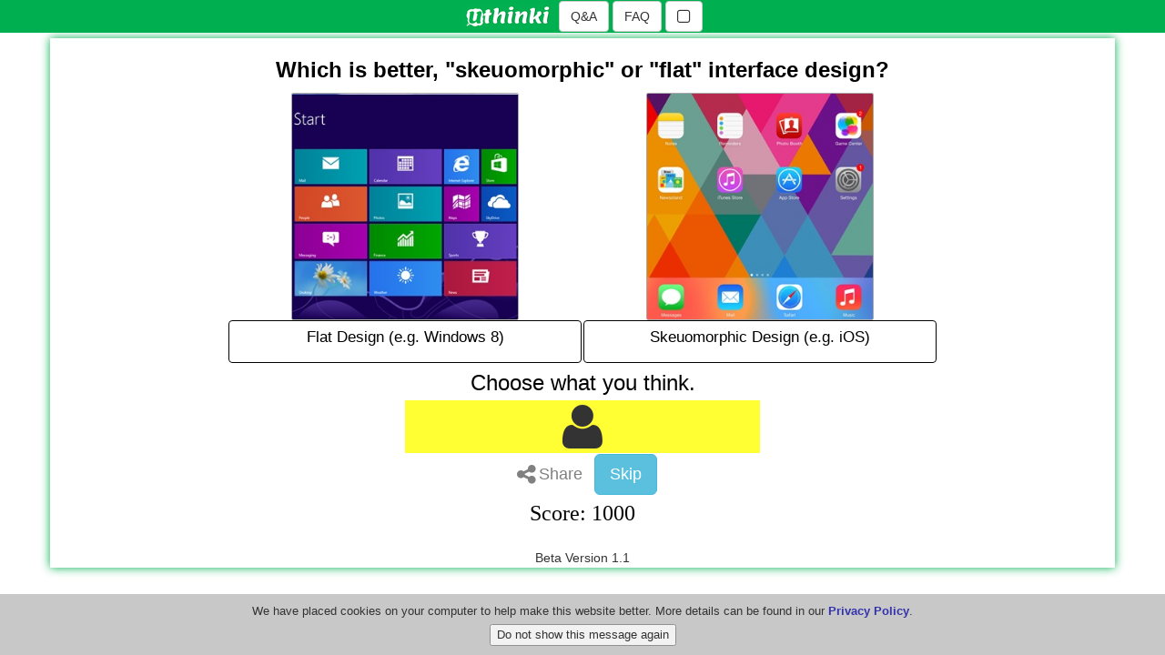

--- FILE ---
content_type: text/html;charset=utf-8
request_url: https://www.uthinki.com/q/630
body_size: 3484
content:
<!DOCTYPE html>
<html lang="en">
  <head>
    <meta charset="utf-8">
    <meta http-equiv="X-UA-Compatible" content="IE=edge">
    <meta name="viewport" content="width=device-width, initial-scale=1,maximum-scale=1.0,user-scalable=no">
    <!-- <meta name="description" content="Which is better, "skeuomorphic" or "flat" interface design?"/> -->
    <!-- <meta property="og:title" content="Which is better, "skeuomorphic" or "flat" interface design?"> -->
    <!-- <meta property="og:url" content=""> -->
    <meta name="og:description" content="A Game question on uthinki, where you answer and guess the crowd response.">
    <meta property="og:type" content="website"/>
    <meta property="og:site_name" content="uthinki">
    <!-- <meta name="author" content="uthinki"/> -->
    <meta property="og:image" content="https://www.uthinki.com/q/static/img/questions/None"/>
    <meta name="twitter:image:src" content="https://www.uthinki.com/q/static/img/questions/None"/>
    <link rel="icon" href="./static/img/favicon.ico">

    <title>Game Question | Which is better, "skeuomorphic" or "flat" interface design?</title>

    <!-- Bootstrap core CSS -->
    <link href="./css/bootstrap.min.css" rel="stylesheet">

    <!-- Custom styles for this template -->
    <link href="./css/grid.css" rel="stylesheet">
    <link href="./css/share_button.css" rel="stylesheet">
    <link href="./css/bootstrap-slider.css" rel="stylesheet">
    <!-- <link href="//maxcdn.bootstrapcdn.com/font-awesome/4.2.0/css/font-awesome.min.css" rel="stylesheet"> -->
    <!-- <script src="https://use.fontawesome.com/9c831fd898.js"></script> -->
    <link rel="stylesheet" href="./css/font-awesome-4.6.3/css/font-awesome.min.css">

    <link href="https://fonts.googleapis.com/css?family=Lemon" rel="stylesheet" type="text/css">

<!-- Google analytics code -->
<script>
  (function(i,s,o,g,r,a,m){i['GoogleAnalyticsObject']=r;i[r]=i[r]||function(){
  (i[r].q=i[r].q||[]).push(arguments)},i[r].l=1*new Date();a=s.createElement(o),
  m=s.getElementsByTagName(o)[0];a.async=1;a.src=g;m.parentNode.insertBefore(a,m)
  })(window,document,'script','//www.google-analytics.com/analytics.js','ga');

  ga('create', 'UA-55499208-1', 'auto');
  ga('send', 'pageview');

</script>



    <!-- Just for debugging purposes. Don't actually copy these 2 lines! -->
    <!--[if lt IE 9]><script src="../../assets/js/ie8-responsive-file-warning.js"></script><![endif]-->
    <!-- <script src="../docs/assets/js/ie-emulation-modes-warning.js"></script> -->

    <!-- HTML5 shim and Respond.js IE8 support of HTML5 elements and media queries -->
    <!--[if lt IE 9]>
      <script src="https://oss.maxcdn.com/html5shiv/3.7.2/html5shiv.min.js"></script>
      <script src="https://oss.maxcdn.com/respond/1.4.2/respond.min.js"></script>
    <![endif]-->
  </head>

  <body>

          <header class="row text-center" style="margin-left: 0px !important; margin-right: 0px !important;">

            <nav class="col-xs-12 gs_ulogo center-block" id="logo" style="background-color: rgb(0, 176, 80);"><a href="https://www.uthinki.com" target="_blank"><img src="https://www.uthinki.com/wp-content/uploads/2015/11/uthinki_header_logo_title_small.png" alt="Home" class=""></a>
             <a href="https://www.uthinki.com/question-feed" class="btn btn-default">Q&A</a>
             <a href="https://www.uthinki.com/about/faq" target="_blank" class="btn btn-default">FAQ</a>
             <div class="btn btn-default" onclick="showThought()"><i class="fa fa-square-o fa-lg"></i></div>
          </nav>

          </header>



    <div class="container">

      <!-- <div class="page-header"> -->

      <div class="row text-center">


 
        <div class="col-md-8 col-md-offset-2"> <!-- Starts main block of qns and answers -->
          
          
          
          
          <div class="row">
          <div class="col-md-12">
     
          <h1 class="main_qn h3" id="quest-title">Which is better, "skeuomorphic" or "flat" interface design?</h1>
      
    
          </div>
          </div>
          



              
 
          
          

        <div class="row">  <!-- first row xs-6 xs-6 -->

            <div class="col-xs-6 thumbnail answer_pic" id="ans" data-id="2270">
            
                <div class="caption">
                </div>


              <img src="./static/img/questions/windows_8_os_computer_screenshot_y2014_1.jpg" class="img-responsive img-rounded center-block" style="max-height:250px;">


              <button button-id="2270" class="btn btn-default btn-block answer_text" style="white-space: normal"><p>Flat Design (e.g. Windows 8)</p></button>


            </div>

            <div class="col-xs-6 thumbnail answer_pic" id="ans" data-id="2271">
            
                <div class="caption">
                </div>


              <img src="./static/img/questions/ios_screenshot_y2014_1.jpg" class="img-responsive img-rounded center-block" style="max-height:250px;">


              <button button-id="2271" class="btn btn-default btn-block answer_text" style="white-space: normal"><p>Skeuomorphic Design (e.g. iOS)</p></button>


            </div>


           </div>         

    
      

        </div> <!-- /md-8, main q&a block -->


        <div class="col-md-4 col-md-offset-4"> <!-- start of pane -->


          <div class="row"> <!-- slider row -->
           <div class="col-md-12" id="slider-div">
             <div id="test">
           <h3 class="dual_qn" id="slider-title"> Confidence Meter </h3>
           </div>
             <input id="slider" data-slider-id="RC" data-slider-enabled="false" type="text" data-slider-min=-100 data-slider-max="100" data-slider-step="1" data-slider-value="0" data-slider-tooltip="hide" data-slider-handle="round" data-slider-ticks="[-100, 100]"/>
           </div>
         </div>


          <div class="row"> 
            <div class="col-xs-12" id="quest_state">
             <h3 class="dual_qn" id="quest-state-text"> Choose what you think.</h3>
          </div>
            <div class="col-xs-12" id="instruct-icon" style="background-color: rgba(255,255,0,.8)">
                 <i class="fa fa-user fa-4x"></i>
                 </div>

            <div class="col-xs-12" id="answer-submit"> 
              <button type="button" class="btn btn-success btn-lg" id="answer-submit">
<span>Answer with</span>
<p>
<h4><span id="amt">1</span></h4>
</p>
<span>Score Risked</span>
</button>
</div>
            <div class="col-xs-12"> 

<button class="gsq_social_btn_share" id="http://www.uthinki.com/2013/05/14/a-turning-point-in-digital-interface-design/" onclick="gsqSocialShare(this)"><i class="fa fa-share-alt fa-lg"  style="padding-right: 3px;"></i>Share</button>

<div class="gs_social_mwindow">
<div class="gs_social_mwindow_close" onclick="mwindowClose(this)">&times</div>
<div class="gs_social_mwindow_text"></div>
<button class="game_screen_function_btn" onclick="mwindowClose(this)">Close</button></div>

              <button type="button" class="btn btn-info btn-lg" id="skip-undo">Skip</button>
              
          </div>
          </div>


          <div class="row">
            <div class="col-xs-12 score_text" id="score">

              <h3 id="tot-score">Score: 1000</h3>
            </div>
            <div>Beta Version 1.1</div>
          </div>





        </div> <!-- /md-4 end pane-->


    </div> <!-- /container -->
    </div>
<br>

    <!-- IE10 viewport hack for Surface/desktop Windows 8 bug -->
    <script src="js/ie10-viewport-bug-workaround.js"></script>

   <!-- jQuery (necessary for Bootstrap's JavaScript plugins) -->
   <!-- <script src="https://ajax.googleapis.com/ajax/libs/jquery/1.11.1/jquery.min.js"></script> -->
    <script src="js/jquery-1.11.1.min.js"></script>
    <!-- Include all compiled plugins (below), or include individual files as needed -->
    <script src="js/bootstrap.min.js"></script>
    <script src="js/bootstrap-slider.js"></script>

    <!-- Include individual files as needed -->

    <script src="js/includes.js"></script>
    <script src="js/share_button.js"></script>
    <script src="js/modernizr.js"></script>


<script>
const ogtitle = document.createElement("meta");
try {
let gametitleunformatted = document.getElementsByClassName("main_qn")[0].innerHTML;
if (gametitleunformatted != "Cannot read properties of undefined (reading 'innerHTML')") {
var gametitle = gametitleunformatted.replace(/[('|")]/g,"");
var ogtitleproperty = 'property="og:title" content="Game Question | ';
var ogtitlecontent = gametitle + '"';
ogtitle.innerText = ogtitleproperty + ogtitlecontent;
document.head.appendChild(ogtitle);
}
}
catch(err) {
ogtitle.innerText = 'property="og:title" content="Game Question | uthinki: Considered Opinion?"';
document.head.appendChild(ogtitle);
document.getElementsByTagName("title")[0].innerText = "Game Question | uthinki: Considered Opinion?";
}
</script>


<script>
var gqurl = window.location.href;
const ogurl = document.createElement("meta");
var ogurlproperty = 'property="og:url" content="';
var ogurlcontent = gqurl + '"';
ogurl.innerText = ogurlproperty + ogurlcontent;
document.head.appendChild(ogurl);
</script>


<script>
function showThought() {
var gsurl = window.location.href;
var turl = gsurl.replace("https:\/\/www.uthinki.com\/q","https:\/\/www.uthinki.com\/question-feed");
document.getElementsByClassName("gs_social_mwindow")[0].style.display = "block";
document.getElementsByClassName("gs_social_mwindow_text")[0].innerHTML = '<br><div style="font-family: lemon; margin-bottom: 5px;  text-align: center; display: block; margin-left: 0px; margin-right: 0px;""><div>Thought</div><iframe src="' + turl + '" width="320" height="600" frameborder="0"></iframe></div>';
}
</script>


    <script src="js/jquery.cookiesdirective.js"></script>

    <script type="text/javascript">
      MYLIBRARY.init([1000,2,0,'getQuestion',630]);
      MYLIBRARY.slider_init();
      MYLIBRARY.answer_click();      
      MYLIBRARY.slider_stop();
      MYLIBRARY.slider_slide();
    </script>

    
<script type="text/javascript">
    $(document).ready(function() {
        $.cookiesDirective({
            privacyPolicyUri: 'https://www.uthinki.com/about/privacy-policy/',
            position: 'bottom',
            duration: 20,
            explicitConsent: false,
            backgroundColor: '#BBBBBC',
            fontColor: '#000000',
            linkColor: '#000099'


        });
    });
</script>




        </body>
</html>


--- FILE ---
content_type: text/css
request_url: https://www.uthinki.com/q/css/grid.css
body_size: 1331
content:
.container {box-shadow: 0px 0px 10px rgb(0,176,80); margin-top: 6px;}

.hidden{ visibility:hidden; }

[class*="col-"] {
  padding-top: 1px;
  padding-bottom: 1px;
  background-color: #eee;
  background-color: transparent;
  border: transparent;
}


.alert {
margin-bottom: 5px;
padding: 5px;
}


canvas{
  width: 100% !important;
  min-height: 400px !important;
}


h4 {
  margin-top: 0;
  align: center;
  font-weight: bold;
}

h3 {
  margin-top: 5px;
  margin-bottom: 5px;
  align: center;

}

.vcenter {
    display: inline-block;
    vertical-align: middle;
    float: none;
}


.row {
  margin-bottom: 0;
}
.row .row {
  margin-top: 0;
  margin-bottom: 0;
}

/* changing to make buttons closer together */
.thumbnail {
  margin-bottom: 0;
  padding: 0
}

.main_qn {
    background-color: white; 
    color: black;
    font-weight: bold;
}


.dual_qn {
  color: black;
}



.answer_pic {
 border: 1px solid white;   
}

.qn_pic {
 border: 1px solid black;
 margin-bottom: 10px;
}


.answer_text {
 border: 1px solid black;
 color: black;
 font-size: 120%;
}


.score_text {
 color: black;
 font-family: impact;
 margin-bottom: 20px;
}


.fa-pad {
    padding-left: 5px;
    padding-top: 0px;
}

hr {
  margin-top: 40px;
  margin-bottom: 40px;
}

.fa-check-circle-o {
    color: green;
}

.fa-times-circle-o {
    color: red;
}

/* Used for answer percentage pop-ups (picture captions ) */
/*.post-content {
    background: none repeat scroll 0 0 #000;
    opacity: 0.6;
    left:0;
    top:0;
    bottom:0;
    right:0;
    position: absolute;
    bottom: 0px;
    margin-top: 75%;
}*/

.caption {
    position:absolute;
    top:0;
    right:0;
    background:rgba(84, 84, 84, 0.75);
    width:100%;
    height:100%;
    padding:2%;
    display: none;
    text-align:center;
    color: black;
    z-index:2;
}


.thumbnail {
    position:relative;
    overflow:hidden;
}

.caption{
    text-align: center;
    color:#FFF !important;
    font-size: xx-large !important;
}


#RC .slider-selection {
    background: #149bdf;
}
+
#RC .slider-handle {
    background: red;
}


/*body {
   background:#00b050 !important;
}
*/


/* Taken from: http://stackoverflow.com/questions/18424798/twitter-bootstrap-3-how-to-use-media-queries */
/* Not used yet - was trying for affixing top and bottom divs */
/* Large desktops and laptops */
@media (min-width: 1200px) {
#affixed.affix {
    width:800px;
  }
}

/* Portrait tablets and medium desktops */
@media (min-width: 992px) and (max-width: 1199px) {
  #affixed.affix {
    width:661px;
  }

}

/* Portrait tablets and small desktops */
@media (min-width: 768px) and (max-width: 991px) {
  
    #affixed.affix {
    width:512px;
  }

}

/* Landscape phones and portrait tablets */
@media (max-width: 767px) {
  
      #affixed.affix {
    width:512px;
  }

}

/* Landscape phones and smaller */
@media (max-width: 480px) {
  
      #affixed.affix {
    width:320px;
  }


h3, .h3 {
font-size: 16px;
}


.text-danger {
font-weight: bold;
}





.answer_text {
font-size: 100%;
}


.gs_ulogo {display: block; float: left; margin-top: 2px;}











}













--- FILE ---
content_type: text/css
request_url: https://www.uthinki.com/q/css/share_button.css
body_size: 710
content:

.gsq_social_btn_share {display: inline-block;}
.gsq_social_btn_embed {display: inline-block;}

[class^="gsq_social_btn"] {border-radius: 6px; border: 1px solid rgb(255, 255, 255); border-image: none; width: 90px; text-align: center; color: gray; line-height: 1.33; padding-top: 10px; padding-bottom: 10px; font-family: arial, verdana, sans-serif; font-size: 18px; font-weight: 400; margin-bottom: 0px; vertical-align: middle; display: inline-block; cursor: pointer; background-color: white; -ms-touch-action: manipulation; touch-action: manipulation;}

[class^="gsq_social_btn"]:active {border-radius: 6px; border: 1px solid rgb(0,176,80); cursor: pointer;}

[class^="gsq_social_btn"]:hover {border-radius: 6px; border: 1px solid rgb(0,176,80); color: rgb(0,176,80); cursor: pointer;}

.gs_social_mwindow {display: none; position: fixed; top: 0px; left: 0px; width: 100%; height: 100%; background-color: rgba(0,176,80,0.95); z-index: 9999; color: black; font-family: arial, verdana, sans-serif; font-size: 18px; text-align: center; overflow: scroll;}
.gs_social_mwindow_close {display: block; position: absolute; right: 5px; width: 20px; padding-right: 5px; color: black; font-family: arial, verdana, sans-serif; text-align: right; font-size: 20px; font-weight: bold; cursor: pointer;}

.gs_social_mwindow_close:hover {color: red; cursor: pointer;}

.gs_social_mwindow_text {display: block; line-height: 25px; margin-bottom: 10px;}


.game_screen_function_btn {display: block; margin: 0px auto; background-color: white; border: 2px solid black; border-radius: 7px; color: black; font-family: arial, verdana, sans-serif; font-size: 16px; cursor: pointer;}

.game_screen_function_btn:hover {border-radius: 7px; box-shadow: 1px 1px 2px gray; cursor: pointer;}




--- FILE ---
content_type: application/javascript
request_url: https://www.uthinki.com/q/js/includes.js
body_size: 3334
content:
var gstate=0;
var c_col="rgba(255,255,0,.8)";
var g_col="rgba(255,102,0,.8)";
var back_col = "rgba(86,61,124,.15)";
var _args = {}; // global
var value=0; //global - set by slider
//note uthinki green is: rgb(0,176,80)

$(document).ready(function() {
$('#slider-div').hide()
$('#answer-submit').hide();
});

//$(document).ready(function() {

//$('#slider').slider({
//    enabled: false,
//    tooltip: 'show'
//})

//}); // \(document).ready





//below is to use arguments from the html

var MYLIBRARY = MYLIBRARY || (function(){
    //var _args = {}; // private

    return {
        init : function(Args) {
            _args = Args;
            //console.log(_args[0])
        },
        answer_click: function() {

// When user clicks on an answer:
$('[id=ans]').click(function() {

//console.log("The state is: "+gstate)

if (gstate==0) { //their choice

cellID = $(this).attr('data-id');
//console.log("The game state is: "+gstate);
//console.log("You chose cellID: "+cellID);

//$("[data-id="+cellID+"]").addClass("text-success");
$("[data-id="+cellID+"]").css("background-color",c_col)
$("[button-id="+cellID+"]").append('<i ug-icon='+cellID+' class="fa fa-user fa-1x fa-pad"></i>')

$("#quest-state-text").text("Guess what others think.");
$("#instruct-icon").empty().append('<i class="fa fa-users fa-4x"></i>').css("background-color",g_col);
$("#skip-undo").text("Undo").removeClass('btn-info').addClass('btn-danger')


} else if (gstate==1) { //their guess

crowdID = $(this).attr('data-id');
//console.log("The game state is: "+gstate);
//console.log("You chose crowdID: "+crowdID);


$("[data-id="+crowdID+"]").css("background-color", g_col);
$("[button-id="+crowdID+"]").append('<i ug-icon='+crowdID+' class="fa fa-users fa-1x fa-pad"></i>')
$("#instruct-icon").hide();//.append('<div id="risk"><h3 id="amt" class="text-danger">1</h3></div>').css("background-color", 'transparent')

$("#quest-state-text").hide();//removeClass("text-warning").removeClass("text-success").text("Score risked:");


// enable slider
  
 $('#slider-div').show(); 
 $('#slider').slider("enable");
 $('#answer-submit').show();





}


//this next line is very important!
if (gstate<2) {
    gstate++;
    };

    
//if (gstate>=2) {
//continue; //do nothing if they keep clicking. 
//
//};


}); // end of click function

}, //end of answer_clicks 

      slider_init: function() {
        
$('#slider').slider({
    enabled: false,
    tooltip: 'hide',
    formatter: function(value) {
        //return 'You are risking: ' + Math.max(1,parseInt(((2*value/100) - 1)*_args[0]));
        //
        }
});        
        
        
      }, //end of slider-init
      
      slider_slide: function(){
      
     $("#slider").on("slide", function(val) {
       if(val.value){value = val.value;} else {value=0;} //workaround since slider is zero parsed as undefined.

         //console.log(value);

          if(! $('#amt').length){ //note: this if will not get implemented now after the change to include score risked in the answer button.
   $("#test").empty().append('<div class="col-xs-8 text-right"><h3 class="dual_qn" id="slider-title"> Score Risked: </h3> </div><div id="risk" class="col-xs-4 text-left"><h3 id="amt" class="text-danger">1</h3></div>').css("background-color", 'transparent')    ;

}
     $("#amt").text(       

       Math.max(1,parseInt(value*_args[0]/100))
     
     );
    
 });
      
      
    }, //end of slider-slide function      
      
      
        slider_stop: function() {


$('#answer-submit').on("click", function(val) {



  //if(val.value){value = val.value;} else {value=0;} //workaround since slider is zero parsed as undefined.
    //value is now set in slider slide function, and don't re-set here. 
    //value is now global. 

    console.log(value);
            $.ajax({
                url : 'submit/',
                type : 'GET',
                data: {question: _args[4], //question id. 
                       //question: document.URL.substr(document.URL.lastIndexOf('/') + 1), 
                       you : cellID, 
                       crowd : crowdID, 
                       amt: Math.max(1,parseInt( value*_args[0]/100)),
                       conf: value,
                      gstate: gstate},
                dataType: 'json',
                success : function(data) {
                    gstate++; //increment the game state
                    //console.log("The game state is:" + gstate)
                    if(data['response']=='error'){
                        $('#quest_state').removeClass('col-xs-8').addClass('col-xs-12')
                        $('#instruct_icon').hide()
                    };
                    $("#quest-state-text").empty().show().text(data['message']);
                    $("#skip-undo").text("Next").removeClass('btn-danger').addClass('btn-primary');
                    $("#tot-score").html('Score: '+data['cash'].toString());
                    $('#slider-div').empty();
                    $('#answer-submit').hide();
                    //$("[data-id]").css("opacity",0.4)


                    for (var key in data.percentages) {
                        if (data.percentages.hasOwnProperty(key)) {
                            //console.log(key)
                            //console.log(data.percentages[key])
                            //$("[data-id="+key+"]").css('opacity', 0.5)
                            //$("[data-id="+key+"]").append('<div class="post-content" percent-id='+key+' style="display:true"><p class="caption">'+data.percentages[key]+'%</p></div>')
                            $("[data-id="+key+"]").find('.caption').append('<h4>'+data.percentages[key]+'%</h4>').slideDown(400); 
                        }
                    }

                    if(data['response'] !='error'){
                    for (i=0; i<data.winners.length; i++){
                    $("[data-id="+data.winners[i]+"]").find('.caption').css('opacity',0.85).css('background-color',"rgb(0,176,80)");    
                    //$("[percent-id="+data.winners[i]+"]").css("background-color","blue")
                    //$("[percent-id="+data.winners[i]+"]").css("opacity",0.7)
                    }

                        }

 
                    if (data['outcome']==1) { //winner




                        $('#instruct-icon').empty().show().append('<i class="fa fa-check-circle-o fa-4x text-left"></i>').css("background-color","white");



                    } else if (data['outcome']==-1){ //loser


                        $('#instruct-icon').empty().show().append('<i class="fa fa-times-circle-o fa-4x text-left"></i>').css("background-color","white");


                        } else if (data['outcome']==0) { //draw but not using now. Now instead using for when first response bonus earned. 


                        $('#quest_state').removeClass('col-xs-6').addClass('col-xs-12')
                        $('#instruct_icon').hide()
                            delete window.alert;
                            alert("You were the first person to answer this question and have earned a first response bonus of +50.");


                            }
                    
                    if (data['refresh']==1) { //account balance to be refreshed next time

                       setTimeout( function() {delete window.alert; alert("Your score has reached zero. But to say thanks for playing the uthinki beta,  we will top-up your score so you can keep playing.");},2000);

                        }



                    //add animation to score going up or down.
                    //report bar graphs of answers - change screen so that all one column and ordered by high to low, still highlighting your pick and crowd pick
                    //change colours with alpha so when overlayed clear both your and crowd pick co-incide. 

                }

});

});






} //end of slider-stop









}; //end of return

}()); //end of MYLIBRARY


//}); //end of document.ready wrapper. 






//Undo and Skip and Next button
$(document).ready(function(){
$('#skip-undo').click(function() {
if (gstate==0) {
    gstate--; //reverse game state
     $.ajax({
     url : 'submit/',
     type : 'GET',
     data: {
         question: _args[4],
         //document.URL.substr(document.URL.lastIndexOf('/') + 1),
         gstate: gstate},
     dataType: 'json',
     success : function(data) {
         if(_args[2]){ //if chain_flag True
             window.location.replace(_args[3]) 
            }else{
         window.location.replace("getQuestion");
                }
}
});

//now also go to getQuestion on skip for already answered question (in which case above success function is not triggered). 
if(_args[2]){ //if chain_flag True
window.location.replace(_args[3]) 
}else{
window.location.replace("getQuestion");
}

}
else if (gstate==1) {
gstate--; //reverse game state
$("[data-id="+cellID+"]").css("background-color","transparent")
$("#skip-undo").text("Skip").removeClass('btn-danger').addClass('btn-info')
$("#quest-state-text").text("Choose what you think.").show();
$("[ug-icon="+cellID+"]").removeClass("fa-user")
$("#instruct-icon").empty().append('<i class="fa fa-user fa-4x"></i>').css("background-color",c_col).show();

}
else if (gstate==2) {
gstate--; //reverse game state

$("#slider").slider("disable").slider('setValue',0);
$("#amt").text(1); //make sure answer button also reflects slider value.
value=0; //make sure slider value also reflects this in case user doesn't touch slider again. 
$('#slider-div').hide();
$('#answer-submit').hide();
$("#quest-state-text").text("Guess what others think.").show();
$("[ug-icon="+crowdID+"]").removeClass("fa-users")
$("#instruct-icon").empty().append('<i class="fa fa-users fa-4x"></i>').css("background-color",g_col).show();
    if (cellID==crowdID){
        $("[data-id="+crowdID+"]").css("background-color",c_col);
    } else {
        $("[data-id="+crowdID+"]").css("background-color","transparent");
  }
}

else if (gstate==3) { //moving to a new question

 if(_args[2]){ //chain_flag true
   window.location.replace(_args[3]) 
   }else{
   window.location.replace("./getQuestion");
   }
}


});

});






 //$('#sticktop').css('position','fixed').css('z-index', 2);

//$(window).scroll(function(){
//  $("#sticktop").css({"margin-top": ($(window).scrollTop()) + "px", "margin-left":($(window).scrollLeft()) + "px"});
//});








--- FILE ---
content_type: application/javascript
request_url: https://www.uthinki.com/q/js/share_button.js
body_size: 739
content:
function gsqSocialShare(obj) {
var gsqlink = obj.id;
document.getElementsByClassName("gs_social_mwindow")[0].style.display = "block";
var mainqtxt = document.getElementById("quest-title").innerHTML;
var mainqtxtlen = mainqtxt.length;
var mainqtxtenc = encodeURIComponent(mainqtxt);
var gsqlinkenc = encodeURIComponent(gsqlink);
var qtweet;
if (mainqtxt == "") {
qtweet = encodeURIComponent("uthinki Game question at: ") + gsqlink;
} else if (mainqtxtlen < 115) {
qtweet = mainqtxtenc + encodeURIComponent(" ") + gsqlink;
} else {
qtweet = encodeURIComponent(mainqtxt.substr(0, 112)) + encodeURIComponent("... ") + gsqlink;
}
document.getElementsByClassName("gs_social_mwindow_text")[0].innerHTML = '<br><div style="font-family: lemon; margin-bottom: 5px;">Share Away</div><a style="text-decoration: none; color: white;" href="http://www.facebook.com/sharer.php?u='+gsqlink+'&amp;linkname='+mainqtxtenc+'%20%7C%20uthinki&amp;linknote=" target="_blank" title="Facebook" rel="nofollow"><i class="fa fa-facebook-square fa-fw fa-lg"></i> Facebook</a><br><a style="text-decoration: none; color: white; padding-right: 25px;" href="http://twitter.com/home?status='+qtweet+'" target="_blank" title="Twitter" rel="nofollow"><i class="fa fa-twitter-square fa-fw fa-lg"></i> Twitter</a>';
}

function mwindowClose(obj) {
obj.parentElement.style.display = "none";
}
